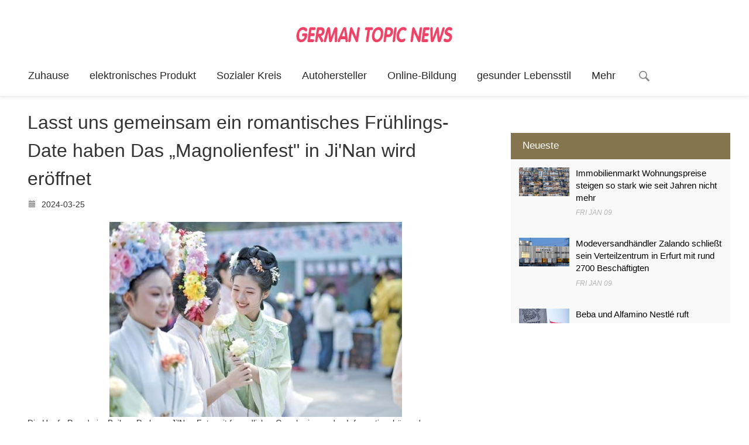

--- FILE ---
content_type: text/html;charset=UTF-8
request_url: http://topicnews.de/info/t-2403250009.html
body_size: 4749
content:
<!DOCTYPE html>
<html>
<head>
<title>
	Lasst uns gemeinsam ein romantisches Frühlings-Date haben  Das „Magnolienfest" in Ji'Nan wird eröffnet</title>
<META name="description" content="Die Hanfu-Parade im Baihua-Park von Ji'Nan Foto mit freundlicher Genehmigung des Informationsbüros der Volksregierung der Stadt Ji'Nan

Es ist mitten im Frühling, und im Baihua-Park findet das lang erwartete „Magnolienfest" statt."/>
<META name="keywords" content="Lasst uns gemeinsam ein romantisches Frühlings-Date haben  Das „Magnolienfest" in Ji'Nan wird eröffnet"/>
<META name="copyright" content="© Urheberrechte 2009-2020 Deutsche Schlagzeilen" /><meta name="viewport" content="width=device-width, initial-scale=1">
<meta http-equiv="Content-Type" content="text/html; charset=utf-8" />
<link href="/page/web/0009/static/css/bootstrap.css" rel='stylesheet' type='text/css' />
<script src="/page/web/0009/static/js/jquery.min.js"></script>
<link href="/page/web/0009/static/css/style.css" rel="stylesheet" type="text/css" media="all"/>
<script type="text/javascript" src="/page/web/0009/static/js/bootstrap.js"></script>
<script src="/page/web/0009/static/js/responsiveslides.min.js"></script>
<script>
	$(function() {
		$("#slider").responsiveSlides({
			auto: true,
			nav: true,
			speed: 500,
			namespace: "callbacks",
			pager: true,
		});
	});
</script>
<script type="text/javascript" src="/page/web/0009/static/js/move-top.js"></script>
<script type="text/javascript" src="/page/web/0009/static/js/easing.js"></script>
</head>
<body>
	<div class="header">
	<div class="header-bottom">
		<div class="logo text-center">
			<a href="/">
				<img height="60" src="https://oss.ebuypress.com/up/allotment/210906/21090617160610173303.png" />
			</a>
		</div>
		<div class="navigation">
			<nav class="navbar navbar-default" role="navigation">
				<div class="wrap">
					<div class="navbar-header">
						<button type="button" class="navbar-toggle" data-toggle="collapse" data-target="#bs-example-navbar-collapse-1">
							<span class="icon-bar"></span>
							<span class="icon-bar"></span>
							<span class="icon-bar"></span>
						</button>
					</div>
					<div class="collapse navbar-collapse" id="bs-example-navbar-collapse-1">
						<ul class="nav navbar-nav">
							<li class=""><a href="/">Zuhause</a></li>
							<li><a href="/l/Technologie/20070715363581390253">elektronisches Produkt</a></li>
									<li><a href="/l/Leben/20070715363576978221">Sozialer Kreis</a></li>
									<li><a href="/l/Auto/20070715363570063187">Autohersteller</a></li>
									<li><a href="/l/Bildung/20070715363568107837">Online-Bildung</a></li>
									<li><a href="/l/Gesundheit/20070715353710536097">gesunder Lebensstil</a></li>
									<li>
									<a href="javascript:">Mehr</a>
									<div class="navhide">
										<a href="/l/Grundeigentum/20070715353700841038">Immobilientransaktion</a>
												<a href="/l/Sport/20070715353699091440">Sport</a>
												<a href="/l/Kulturbrigade/20070715353695556860">Kulturaustausch</a>
												<a href="/l/Nachrichten/20070715353697321479">Nachrichten</a>
												<a href="/l/Unterhaltung/20070715363573519889">Unterhaltung</a>
												<a href="/l/Unternehmen/20070715363578616128">Unternehmen</a>
												<a href="/l/intelligent/20070715353704965991">intelligent</a>
												<a href="/l/Mode/20070715363575201079">Mode</a>
												<a href="/l/Finanzen/20070715353706540172">Finanzen</a>
												<a href="/l/Lebensmittel/20070715353703168685">Lebensmittel</a>
												<a href="/l/Hotel/20070715353712407270">Hotel</a>
												<a href="/l/Eltern-Kind/20070715353708187957">Eltern-Kind</a>
												<a href="/l/Spiel/20070715363571702051">Spiel</a>
												</div>
								</li>
							<li>
								<i class="ssi"><img src="/page/web/0009/static/images/search_03.png"/></i>
								<div class="ssbox clearfix">
									<input type="text" class="fl ss1" placeholder="Bitte geben Sie Schlüsselwörter ein" id="searchData" value="" />
									<input type="submit" class="fl ss2" value="" onclick="headSearch()" />
								</div>
								<script type="text/javascript">
									function headSearch() {
										if($("#searchData").val() != null && $("#searchData").val() != ""){
											window.location.href = "/s?searchData="+$("#searchData").val();
										}else{
											alert("Bitte geben Sie Schlüsselwörter ein");
											return false;
										}
									}
								</script>
								<script type="text/javascript">
									$(".ssi").click(function(){
										$(this).siblings(".ssbox").show();
									})
									$(document).bind("click",function(e){
								        var target = $(e.target);
								        if(target.closest(".ssbox,.ssi").length == 0){
											$(".ssbox").hide();
								        }
									})
								</script>
							</li>
							<div class="clearfix"></div>
						</ul>
						<div class="clearfix"></div>
					</div>
				</div>
			</div>
		</nav>
	</div>
</div><div class="main-body">
		<div class="wrap">
			<div class="col-md-8 content-left">
				<div class="blog-posts">
						<h3 class="post">
							Lasst uns gemeinsam ein romantisches Frühlings-Date haben  Das „Magnolienfest" in Ji'Nan wird eröffnet</h3>
						<p class="mt_10 ifp">
							<img src="/page/web/0009/static/images/if1.png" /> 2024-03-25&nbsp;&nbsp;&nbsp;&nbsp;
							</p>
						<div class="last-article">
							<p>&nbsp;</p>
<p><img style="display: block; margin-left: auto; margin-right: auto;" src="/up/2024/0325/24032514075892236830.jpeg" alt="IMG_256" /></p>
<p>Die Hanfu-Parade im Baihua-Park von Ji'Nan Foto mit freundlicher Genehmigung des Informationsb&uuml;ros der Volksregierung der Stadt Ji'Nan</p>
<p>Es ist mitten im Fr&uuml;hling, und im Baihua-Park findet das lang erwartete &bdquo;Magnolienfest" statt.</p>
<p>Am 16. M&auml;rz versammelten sich im Baihua-Park, einem der landschaftlich reizvollen Orte im Zusammenhang mit dem Jinan Flower Festival 2024, B&uuml;rger und Touristen unter den Magnolienbl&uuml;ten, um sich an Blumen zu erfreuen, zu vergn&uuml;gen, den Markt zu besuchen und ein romantisches Fr&uuml;hlingsdate zu haben.</p>
<p>Am Morgen des 16. kamen in Hanfu gekleidete Schauspieler zum Fr&uuml;hlingsfest. Viele B&uuml;rger, Touristen und Hanfu-Fans schlossen sich ihnen an, um den Fr&uuml;hling zu begr&uuml;&szlig;en und ihre Gl&uuml;ckw&uuml;nsche f&uuml;r den Fr&uuml;hling und die Zukunft zu &uuml;bermitteln.</p>
<p>Auf dem Spielplatz im Baihua-Park werfen B&uuml;rger und Touristen mit T&ouml;pfen und werfen Reifen... Auf dem Baihua-Markt bieten die Standbesitzer Hanfu-Zubeh&ouml;r, Blumenschmuck, Baihua-Kuchen usw. an. Es gibt auch immaterielles Kulturerbe wie Zuckermalerei, Siegelschneiden und Schattenspiele, die die seit Jahrtausenden &uuml;berlieferte Lebens&auml;sthetik der Qilu zeigen.</p>
<p>Der Blumengro&szlig;markt Ji'Nan Garden in der N&auml;he der Magnolia Avenue verf&uuml;gt &uuml;ber einen Ausstellungs- und Verkaufsbereich f&uuml;r Blumen, wo Fachleute vor Ort einen Rundum-Service f&uuml;r die Identifizierung, den Kauf und den Anbau von Blumen anbieten.</p>
<p>Am Luhua-See tr&auml;gt der Blumenverk&auml;ufer eine Stange und das Blumenm&auml;dchen sch&uuml;ttelt ihren F&auml;cher, wie ein wundersch&ouml;nes Bild, das durch Zeit und Raum reist. Daneben gibt es das aus der Song-Dynastie stammende Lotteriespiel &bdquo;Guan Pu" und das Erlebnis &bdquo;Hairpin Flower", bei dem B&uuml;rger und Touristen in das bunte Leben der damaligen Menschen eintauchen k&ouml;nnen.</p>
<p>Die Bl&uuml;tezeit der Magnolien im Baihua-Park beginnt Mitte M&auml;rz und dauert im Allgemeinen etwa zwei Wochen. Dann bl&uuml;hen die Bl&uuml;ten von Prunus &times; blireiana, Echeveria 'Peach Pride' usw. nacheinander bis Mitte/Ende April. Zur gleichen Zeit werden auch die Fr&uuml;hlingsblumen auf dem Berg Thousand Buddha, im Zoo, im Botanischen Garten, im Quancheng-Park und an anderen wichtigen Orten in den Parks nacheinander erscheinen.</p>
<p>Am 23. M&auml;rz, nach der Er&ouml;ffnung des Jinan Flower Festival 2024 am Ufer des Daming-Sees, werden die zehn gro&szlig;en Parks von Jinan miteinander verbunden, um 40 Aktivit&auml;ten wie Bergsteigen, Blumenbesichtigung, &bdquo;Double Third Festival" Miaohui, Hanfu-Wettbewerb, Poesie-Kultur und Gartenfeste zu veranstalten. Die &uuml;brigen Aktivit&auml;ten heben die kulturelle Bedeutung der Stadt Jinan hervor und f&uuml;hren auf eine romantische und elegante Reise durch die Jahrtausende.</p></div>
						<div class="iftxtb">
							<i class="fa fa-warning mr5"></i>Haftungsausschluss: Dieser Artikel wurde aus anderen Medien reproduziert. Der Zweck des Nachdrucks besteht darin, mehr Informationen zu vermitteln. Dies bedeutet nicht, dass diese Website ihren Ansichten zustimmt und für ihre Authentizität verantwortlich ist und keine rechtliche Verantwortung trägt. Alle Ressourcen auf dieser Website werden im Internet gesammelt. Der Zweck des Teilens dient nur dem Lernen und Nachschlagen aller. Wenn eine Verletzung des Urheberrechts oder des geistigen Eigentums vorliegt, hinterlassen Sie uns bitte eine Nachricht.</div>
					</div>
				</div>
			<div class="col-md-4 side-bar">
				<div class="first_half">
					<div class="list_vertical">
						<section class="accordation_menu">
							<div>
								<input id="label-1" name="lida" type="radio" checked/>
								<label for="label-1" id="item1">
									<i class="ferme"></i>Neueste<i class="icon-plus-sign i-right1"></i>
									<i class="icon-minus-sign i-right2"></i>
								</label>
								<div class="content" id="a1">
									<div class="scrollbar" id="style-2">
										<div class="force-overflow">
											<div class="popular-post-grids">
												<div class="popular-post-grid">
															<div class="post-img">
																<a href="/info/t-2601090627.html">
																	<img src="/up/2026/0109/26010920071110537108.jpg" /></a>
															</div>
															<div class="post-text">
																<a class="pp-title" href="/info/t-2601090627.html">Immobilienmarkt
Wohnungspreise steigen so stark wie seit Jahren nicht mehr</a>
																<p>Fri Jan 09</p>
															</div>
															<div class="clearfix"></div>
														</div>
													<div class="popular-post-grid">
															<div class="post-img">
																<a href="/info/t-2601090626.html">
																	<img src="/up/2026/0109/26010920071051369378.jpg" /></a>
															</div>
															<div class="post-text">
																<a class="pp-title" href="/info/t-2601090626.html">Modeversandhändler
Zalando schließt sein Verteilzentrum in Erfurt mit rund 2700 Beschäftigten</a>
																<p>Fri Jan 09</p>
															</div>
															<div class="clearfix"></div>
														</div>
													<div class="popular-post-grid">
															<div class="post-img">
																<a href="/info/t-2601090625.html">
																	<img src="/up/2026/0109/26010920071006938112.jpg" /></a>
															</div>
															<div class="post-text">
																<a class="pp-title" href="/info/t-2601090625.html">Beba und Alfamino
Nestlé ruft Säuglingsnahrung in weiteren Ländern zurück</a>
																<p>Fri Jan 09</p>
															</div>
															<div class="clearfix"></div>
														</div>
													<div class="popular-post-grid">
															<div class="post-img">
																<a href="/info/t-2601090624.html">
																	<img src="/up/2026/0109/26010920070869496936.jpg" /></a>
															</div>
															<div class="post-text">
																<a class="pp-title" href="/info/t-2601090624.html">Standortschließung in Erfurt
Ramelow wirft Zalando »Raubtierkapitalismus« vor</a>
																<p>Fri Jan 09</p>
															</div>
															<div class="clearfix"></div>
														</div>
													</div>
										</div>
									</div>
								</div>
							</div>
						</section>
					</div>
				</div>
				<div class="clearfix"></div>
			</div>
			<div class="clearfix"></div>
		</div>
	</div>
	
	<div class="footer">
	<div class="footer-top">
		<div class="wrap">
			<div class="col-md-12 col-xs-16 col-sm-12 footer-grid">
				<h4 class="footer-head">
					Link</h4>
				<ul class="cat">
					<li><a href="http://vrbbank.club/" target="_blank">Digitale Schlagzeilen</a></li>
					<li><a href="http://camscannerios.com/" target="_blank">Network Technology News</a></li>
					<li><a href="http://haixunpress.net/" target="_blank">Finanznachrichtenagentur</a></li>
					<li><a href="http://germanyfinancial.eu/" target="_blank">Deutsche Finanzen</a></li>
					<li><a href="http://autodaily.de/" target="_blank">Auto täglich</a></li>
					<li><a href="http://tomsnews.de/" target="_blank">TOM Nachrichtenportal</a></li>
					<li><a href="http://topicnews.de/" target="_blank">Deutsche Schlagzeilen</a></li>
					<li><a href="http://berlindaily.eu/" target="_blank">Berlin täglich</a></li>
					<li><a href="http://gcazichan.com/" target="_blank">Digital Asset Journal</a></li>
					</ul>
			</div>
			<div class="clearfix"></div>
		</div>
	</div>
	<div class="footer-bottom">
		<div class="wrap">
			<div class="copyrights col-md-12 text-center">
				<p>
					© Urheberrechte 2009-2020 Deutsche Schlagzeilen&nbsp;&nbsp;
					&nbsp;&nbsp;
					<a href="/m" target="_blank" style="color:#fff">Kontaktieren Sie Uns</a>&nbsp;&nbsp;
					<a href="/siteMap" target="_blank" style="color:#fff">SiteMap</a>
				</p>
			</div>
			<div class="clearfix"></div>
		</div>
	</div>
</div>

<script type="text/javascript">
	$(document).ready(function() {
		$().UItoTop({
			easingType: 'easeOutQuart'
		});
	});
</script>
<a href="#to-top" id="toTop" style="display: block;">
	<span id="toTopHover" style="opacity: 1;">
	</span>
</a></body>
</html>

--- FILE ---
content_type: text/css
request_url: http://topicnews.de/page/web/0009/static/css/style.css
body_size: 70755
content:
body{
	padding:0;
	font-family: 'Varela Round', sans-serif;
	background:#fff;	word-break: break-word;
}
body a{
    transition:0.5s all;
	-webkit-transition:0.5s all;
	-moz-transition:0.5s all;
	-o-transition:0.5s all;
	-ms-transition:0.5s all;
	font-weight:400;
	font-family: 'Varela Round', sans-serif;
}
input[type="button"],input[type="submit"]{
	transition:0.5s all;
	-webkit-transition:0.5s all;
	-moz-transition:0.5s all;
	-o-transition:0.5s all;
	-ms-transition:0.5s all;
}
h1,h2,h3,h4,h5,h6{
	margin:0;		
	font-weight:400;
	font-family: 'Varela Round', sans-serif;
}	
p{
	margin:0;
	font-family: 'Open Sans', sans-serif;
}
ul{
	margin:0;
	padding:0;
}
label{
	margin:0;
}
/*-----start-header----*/
.wrap {
	width:90%;
	margin:0 auto;	
}
.header-top {
    background-color: #000;
    padding: 6px 0 8px 0;
}
.top-menu {
    padding: 0 15px;
	float:left;
}
.num {
    float: right;
}
.num p {
    color: #dddddd;
    font-size: 0.93em;
    text-decoration: none;
    font-weight: 400;
    text-transform: capitalize;
}
.top-menu  ul li {
	display:inline-block;
    margin-right: 19px;
}
.top-menu ul li a {
    color: #dddddd;
    font-size: 0.93em;
	text-decoration:none;
	font-weight: 400;
	text-transform:capitalize;
}
.top-menu ul li a:hover {
	color:#fff;
}
.header-bottom {
    padding: 2em 0 0.8em 0;
	border-bottom: 1px solid #eee;
	box-shadow: -3px -3px 3px 0 rgba(255, 255, 255, 0.19) , 3px 0 3px 0 rgba(255, 255, 255, 0.19) , 0 3px 3px 0 rgba(216, 210, 210, 0.23);
	-webkit-box-shadow: -3px -3px 3px 0 rgba(255, 255, 255, 0.19) , 3px 0 3px 0 rgba(255, 255, 255, 0.19) , 0 3px 3px 0 rgba(216, 210, 210, 0.23);
	-o-box-shadow: -3px -3px 3px 0 rgba(255, 255, 255, 0.19) , 3px 0 3px 0 rgba(255, 255, 255, 0.19) , 0 3px 3px 0 rgba(216, 210, 210, 0.23);
	-moz-box-shadow: -3px -3px 3px 0 rgba(255, 255, 255, 0.19) , 3px 0 3px 0 rgba(255, 255, 255, 0.19) , 0 3px 3px 0 rgba(216, 210, 210, 0.23);
	-ms-box-shadow: -3px -3px 3px 0 rgba(255, 255, 255, 0.19) , 3px 0 3px 0 rgba(255, 255, 255, 0.19) , 0 3px 3px 0 rgba(216, 210, 210, 0.23);
}
.logo a {
}
.navigation {
    margin-top: 15px;
}
.navbar-nav {
	float: left;
	margin: 0;
}
.caret {
	margin-left: 3px;
}
.content.title h1 span.demo {
	display: inline-block;
	font-size: .5em;
	padding: 10px;
	background: #fff;
	color: #333;
	vertical-align: top;
}
.content.title .back-to-article {
	position: absolute;
	bottom: -20px;
	left: 20px;
}
.content.title .back-to-article a {
	padding: 10px 20px;
	background: #f60;
	color: #fff;
	text-decoration: none;
}
.content.title .back-to-article a:hover {
	background: #84754e;
}
.content.title .back-to-article a i {
	margin-left: 5px;
}
.content.white {
	background: #fff;
    padding: 1em 0;
}
.content.black {
	background: #000;
}
.content.black p {
	color: #999;
}
.content.black p a {
	color: #08c;
}
.navbar {
	position: relative;
	min-height: 50px;
	margin-bottom: 0!important;
	border: 1px solid transparent;
}
.navbar-default {
	background-color: #fff;
	border-color: #fff;
}
.navbar-brand {
	float: left;
	padding: 7px 0 0 0!important;
	font-size: 18px;
	line-height: 0px!important;
	height: 0px!important;
	text-transform: uppercase;
}
.navbar-default .navbar-nav>li>a {
	color: #282828;
	font-size: 1.4em;
}
.navbar-default .navbar-nav > .active > a, .navbar-default .navbar-nav > .active > a:hover, .navbar-default .navbar-nav > .active > a:focus {
	color: #84754e;
	background-color: #fff;
}
.navbar-nav > li {
	margin: 15px 35px 0 0;
}
.navbar-nav>li>a {
	padding: 0px;
}
.navbar-default .navbar-nav>li>a:hover,.navbar-default .navbar-nav>li>a.active {
	color:#84754e;
}
.navbar-default .navbar-nav>.open>a, .navbar-default .navbar-nav>.open>a:hover, .navbar-default .navbar-nav>.open>a:focus {
	background-color: #fff;
	color: #000;
}
.navbar-default .navbar-brand span{
	color:#ee5656!important;
}
.navbar-default .navbar-toggle:hover, .navbar-default .navbar-toggle:focus {
	background-color: #84754E;
}
.navbar-default .navbar-toggle .icon-bar {
	background-color:#84754E;
}
.navbar-toggle {
	position: relative;
	float: right;
	margin-right: 0;
	padding: 9px 10px;
	margin-top: 0px;
	margin-bottom: 8px;
	background-color: #F9F9F9!important;
	background-image: none;
	border: 1px solid transparent;
	border-radius: 4px;
	-ms-border-radius: 4px;
	-o-border-radius: 4px;
	-webkit-border-radius: 4px;
}
.navbar-default .navbar-toggle {
	border-color: #84754E;
}
.dropdown-menu .divider {
	height: 0;
	margin: 0;
	overflow:none;
	background: none;
}
.dropdown-menu .divider {
	border-bottom: 1px solid #E8E7EC;
	padding: 3px 0;
}
.main-content {
	padding: 3em 0;
}
.dropdown-menu {
	min-width: 200px;
	top: 175%;
}
.dropdown-menu.columns-2 {
	min-width: 400px;
}
.dropdown-menu.columns-3 {
	min-width: 600px;
}
.dropdown-menu li a {
	padding: 5px 15px;
	font-weight: 300;
}
.multi-column-dropdown {
	list-style: none;
}
.multi-column-dropdown li a {
	display: block;
	clear: both;
	line-height: 1.428571429;
	color: #333;
	white-space: normal;
}
.multi-column-dropdown li a:hover {
	text-decoration: none;
	color: #84754E;
	background: none;
}	
@media (max-width:767px) {
	.dropdown-menu.multi-column {
		min-width: 240px !important;
		overflow-x: hidden;
	}
}
@media (max-width:640px) {
	.navbar-nav {
		margin: 0;
		margin-left: 0em;
	}
}
/*-- search-starts --*/
.sb-search {
	position: absolute;
	right:84px;
	width: 0%;
	min-width:30px;
	height:45px;
	float: right;
	overflow: hidden;
	-webkit-transition: width 0.3s;
	-moz-transition: width 0.3s;
	transition: width 0.3s;
	-webkit-backface-visibility: hidden;
}
.sb-search-input {
	position: absolute;
	top: 0;
	left: 0;
	border: none;
	outline: none;
	background:#F9F9F9;
	width: 96%;
	height:45px;
	margin: 0;
	z-index: 10;
	padding: 5px 15px;
	font-size: 15px;
	color: #B8B7B7;
}
.sb-search-input::-webkit-input-placeholder {
	color: #ffffff;
}
.sb-search-input:-moz-placeholder {
	color: #ffffff;
}
.sb-search-input::-moz-placeholder {
	color: #efb480;
}
.sb-search-input:-ms-input-placeholder {
	color: #ffffff;
}
.sb-icon-search,.sb-search-submit  {
	width:30px;
	height:45px;
	display: block;
	position: absolute;
	right: 0;
	top: 0;
	padding: 0;
	margin: 0;
	line-height:71px;
	text-align: center;
	cursor: pointer;
}
.sb-search-submit {
	background: #e2dee0 url('../images/search.png') no-repeat 0 0;
	-ms-filter: "progid:DXImageTransform.Microsoft.Alpha(Opacity=0)"; /* IE 8 */
    filter: alpha(opacity=0); /* IE 5-7 */
    color: transparent;
	border: none;
	outline: none;
	z-index: -1;
	-webkit-appearance: none;
}
.sb-icon-search {
    background:#fff url('../images/search.png') no-repeat 0px 0px;
	z-index: 90;
}
/* Open state */
.sb-search.sb-search-open,.no-js .sb-search {
	width:25%;
}
.sb-search.sb-search-open .sb-icon-search,.no-js .sb-search .sb-icon-search {
	color: #fff;
	z-index: 11;
}
.sb-search.sb-search-open .sb-search-submit,.no-js .sb-search .sb-search-submit {
	z-index: 90;
}
/*-- search-ends --*/
.breaking_news {
    float: left;
    padding: 20px 40px;
    background-color: #F3F3F3;
	position:relative;
}
.breaking_news h2 {
    color: #000;
    font-size: 1.5em;
}
.breaking_news:after {
    content: '';
    position: absolute;
    right: -7%;
    top: 37%;
    border-left: 10px solid #F9F9F9;
    border-right: 10px solid #F9F9F9;
    border-bottom: 14px solid #F3F3F3;
    transform: rotate(90deg);
}
.marquee {
    width: 80%;
    margin-left:15%;
    color: #777;
    font-size: 1em;
    padding: 20px 0;
    color: #84754E;
    overflow: hidden;
}
.move-text {
    background-color: #F9F9F9;
	margin-bottom:1em;
}
.marquee1 {
    float: left;
    margin-right: 6em;
}
.marquee2 {
    float: right;
}
a.breaking {
    color: #84754E;
    font-size: 1em;
    font-family: 'Open Sans', sans-serif;
    font-weight: 400;
}
/*--- slider-css --*/
.slider {
	position: relative;
}
.rslides {
  position: relative;
  list-style: none;
  overflow: hidden;
  width: 100%;
  padding: 0;
  margin: 0;
  }
.rslides li {
  -webkit-backface-visibility: hidden;
  position: absolute;
  display: none;
  width: 100%;
  left: 0;
  top: 0;
  }
.rslides li:first-child {
  position: relative;
  display: block;
  float: left;
  }
.rslides img {
  display: block;
  height: auto;
  float: left;
  width: 100%;
  border: 0;
  }
.caption{
	width: 100%;
	position: absolute;
	bottom: 0%;
	left: 0%;
	background-color: rgba(0, 0, 0, 0.58);
	padding: 15px 10px 15px 10px;
}
.caption h3{
	color: #FFF;
	font-weight: 700;
	font-size: 1.8em;
	text-transform: uppercase;
}
.caption p{
	color: #FFF;
	line-height: 1.5em;
	font-size: 0.875em;
	text-align: center;
	margin:1em 0 1.5em 0;
}
a.morebtn{
	background:#3D3D3D;
	padding:0.8em 0;
	display:block;
	font-size:0.875em;
	text-transform:uppercase;
	color:#FFF;
	width:20%;
	margin:0 auto;
	transition:0.5s all ease;
	-webkit-transition:0.5s all ease;
	-moz-transition:0.5s all ease;
	-o-transition:0.5s all ease;
	-ms-transition:0.5s all ease;
}
a.morebtn:hover{
	background:#585686;
}
.callbacks_tabs a:after {
	content: "\f111";
	font-size: 0;
	font-family: FontAwesome;
	visibility: visible;
	display: block;
	height: 12px;
	width: 12px;
	display: inline-block;
	border: 2px solid #747474;
}
.callbacks_here a:after{
	border: 2px solid #FFF;
}
.callbacks_tabs a{
	visibility:hidden;
}
.callbacks_tabs li{
	display:inline-block;
}
ul.callbacks_tabs.callbacks1_tabs {
	position: absolute;
	bottom: 14px;
	z-index: 999;
	left: 13px;
	display:none;
}
.callbacks_nav {
  position: absolute;
  -webkit-tap-highlight-color: rgba(0,0,0,0);
  top: 50%;
  left: 0;
  opacity: 0.7;
  z-index: 3;
  text-indent: -9999px;
  overflow: hidden;
  text-decoration: none;
  height: 61px;
  width: 38px;
  /* background: transparent url("../images/themes.gif") no-repeat left top; */
  margin-top: -45px;
  }
.callbacks_nav.next {
  left: auto;
  background-position: right top;
  right: 0;
 }
 .caption a {
    color: #fff;
    font-size: 1.4em;
    text-decoration: none;
}
.caption a:hover {
    color: #84754e;
}
/*-- responsive-mediaquries --*/
@media(max-width:1080px){
	.caption {
		width: 75%;
	}
}
@media(max-width:1024px){
	.caption {
		width: 75%;
	}
}
@media(max-width:768px){
	.caption {
		width: 70%;
	}
}
@media(max-width:640px){
	.caption {
		width: 80%;
	}
}
@media(max-width:480px){
	.caption {
		width: 85%;
	}
	.callbacks_nav {
	  	top: 60%;
	 }
	.callbacks_tabs a:after {
		height:4px;
		width: 4px;
	}
	ul.callbacks_tabs.callbacks1_tabs {
		bottom: 10px;
		left: 4px;
	}
}
@media(max-width:320px){
	.caption {
		width: 98%;
	}
	.callbacks_nav {
	  	top: 63%;
	 }
	a.morebtn {
		width: 50%;
		font-size: 0.8em;
		padding:0.6em 0.5em; 
	}
	.callbacks_tabs a:after {
		height:4px;
		width: 4px;
	}
	ul.callbacks_tabs.callbacks1_tabs {
		bottom: 10px;
		left: 4px;
	}
}
.main-body {
    padding: 0px 0 2em 0;    margin-top: 20px;
}
h3.title-head {
    font-size: 2.5em;
    color: #84754E;
    padding: 5px 10px 7px;
	text-transform: Capitalize;
}
.articles header {
    border-bottom: 1px solid #84754e;
}
.articles {
    margin: 4em 0;
}
.article {
	border-bottom: 1px solid #eee;
    margin-top: 3.5em;
    padding-bottom: 3em;
}
.article:last-child {
    border: none;
}
.article-left {
    width: 50%;
    float: left;
	margin-right:3%;
}
.article-right {
    float: right;
    width: 47%;
}
.article-left img {
    width: 100%;
	opacity:0.8;
    transition:0.5s all;
	-webkit-transition:0.5s all;
	-moz-transition:0.5s all;
	-o-transition:0.5s all;
	-ms-transition:0.5s all;
}
.article-left img:hover {
	opacity:1;
    transition:0.5s all;
	-webkit-transition:0.5s all;
	-moz-transition:0.5s all;
	-o-transition:0.5s all;
	-ms-transition:0.5s all;
}
a.title {
    font-size: 1.9em;
    color: #000;
}
a.title:hover {
	color:#84754e;
}
.article-title p {
    color: #B5B3B3;
    font-size: 0.875em;
    font-style: italic;
    margin: 0.5em 0;
	text-transform: uppercase;
}
span.glyphicon.glyphicon-comment,span.glyphicon.glyphicon-eye-open,span.glyphicon.glyphicon-thumbs-up,.glyphicon.glyphicon-time {
    font-size: 10px;
    margin: 0 4px 0 20px;
}
a.span_link {
    color: #C5C5C5;
}
a.span_link:hover {
    color: #84754e;
}
.article-text p {
    color: #777;
    line-height: 2em;
    margin: 1.5em 0 0.8em 0;
    font-size: 0.95em;
}
.article-text a {
	font-size:1em;
	color:#000;
}
.article-text a {
    float: right;
}
.article-text a:hover {
	color:#000;
}
.article-left iframe {
	min-height:200px;
}
.life-style header {
    border-bottom: 1px solid #84754e;
    padding-bottom: 4px;
}
.life-style-left-grid {
	float:left;
	width:48%;
	margin-right:4%;
}
.life-style-left-grid img,.life-style-right-grid img {
	width:100%;
	margin-bottom: 1em;
}
.life-style-right-grid {
	float:left;
	width:48%;
}
.life-style-grids {
    margin-top: 2em;
}
/*-- technology-page --*/
.tech-main {
	margin:1.5em 0;	
}
.tech img {
    width: 100%;
}
.tech {
	width:32%;
	float:left;	
}
.technology {
    margin-bottom: 4em;
}
.tech-middle {
	margin:0 2%;	
}
.world-news-grid {
	width:31.5%;
	float:left;
	margin-right:2.75%;
	margin-top: 3%;
}
.world-news-grid img {
	width:100%;
	margin-bottom: 0.5em;
}
.world-news-grid:nth-child(3){
	margin-right:0;
}
.world-news-grid p {
    color: #777;
    line-height: 2em;
    margin: 0.5em 0 0.8em 0;
    font-size: 0.95em;
}
.latest-articles {
    margin-top: 2em;
}
.latest-articles header {
    border-bottom: 1px solid #84754e;
    padding-bottom: 4px;
}
/*-- //technology-page --*/
/*-- side-bar --*/
p.sign {
    color: #202021;
    font-size: 0.875em;
    font-weight: normal;
    line-height: 1.5em;
    margin: 0 0 8px 0;
}
h1.side-title-head {
    font-size: 1.7em;
    margin-bottom: 0.5em;
    color: #84754e;
}
h3.side-title-head {
    font-size: 1.7em;
    margin-bottom: 0.5em;
    color: #84754e;
}
.newsletter input[type="text"] {
    width: 72%;
    padding: 7px 10px;
    border: none;
    font-size: 0.9em;
    font-weight: 600;
    color: #D2D2D2;
    outline: none;
    background: #fff;
    font-weight: 400;
    border: 1px solid #D2D2D2;
    margin: 5px 0;
}
.newsletter input[type="submit"] {
    color: #fff;
    font-size: 0.9em;
    width: 27%;
    border: none;
    padding: 8px 0;
    outline: none;
    background: #1f1f1f;
    text-transform: uppercase;
    text-align: center;
    margin-left: -5px;
}
.newsletter input[type="submit"]:hover {
	background-color:#84754e;
}
.newsletter {
    padding: 15px;
    border: 1px solid #F5F5F5;
    background-color: #FDFDFD;
}
.accordation_menu label {
	line-height:43px;
	font-weight:400;
}
.accordation_menu label{
	display: block;
	position: relative;
	padding:0px 20px;
	height:45px;
	cursor: pointer;
	z-index: 20;
	transition: background-color .7s;
	-webkit-transition: background-color .7s;
	-moz-transition: background-color .7s;
	-o-transition: background-color .7s;
	-ms-transition: background-color .7s;
	margin-bottom: 1px;
	border-bottom: 1px solid #84754e;
}
.accordation_menu input{
	display: none;
}
/*** Right Icon ***/
.accordation_menu label i.i-right1,
.accordation_menu label i.i-right2{
	float:right;
	margin-right:15px;
	padding:6px 0 0 0;
	transition:all .7s;
	-webkit-transition:all .7s;
	-moz-transition:all .7s;
	-o-transition:all .7s;
	-ms-transition:all .7s;
}
.accordation_menu label i.i-right2{
	display:none;
}
.accordation_menu input:checked + label i.i-right1{
	display:none;
}
.accordation_menu input:checked + label i.i-right2{
	display:block;
}
/*** .content Class *********************/
.content{
	position: relative;
	height: 0px;
	margin-top: -1px;
	overflow:hidden;
	z-index: 10;
	-webkit-transition: height 0.3s ease-in-out, box-shadow 0.6s linear;
	-moz-transition: height 0.3s ease-in-out, box-shadow 0.6s linear;
	-o-transition: height 0.3s ease-in-out, box-shadow 0.6s linear;
	-ms-transition: height 0.3s ease-in-out, box-shadow 0.6s linear;
	transition: height 0.3s ease-in-out, box-shadow 0.6s linear;
}
.content h4{
	padding:8px 0 7px 15px;
}
.content h6{
	padding:8px 15px 10px 15px;
	margin:10px;
	border-top:1px solid #999999;
}
.content h6 i{
	padding:0 5px;
	font-size:10px;
}
.accordation_menu input:checked ~ div.content{
	height:280px;
	background:#f9f9f9;
}
/*** For Change Animation Effects ****/
.accordation_menu input:checked ~ .content p{       
	-webkit-animation: zoomIn .7s 1;
	animation: zoomIn .7s 1;
}
.accordation_menu input:checked ~ .content h6{       
	-webkit-animation: fadeIn 2s 1;
	animation: fadeIn 2s 1;
}
.accordation_menu a, .accordation_menu p{
}
.accordation_menu h4{
	color: #01C675;
	padding: 15px 0 15px 15px;
	font-size: 1.2em;
	font-weight: 600;            /*Main Color*/
}
.accordation_menu label{
	background: #84754e;                         
	color:#fff;
	font-size:17px;
}
.accordation_menu label:hover{                 
	background:#fff;           /*Main Color*/
	color:#555;
}
.accordation_menu input:checked + label,
.accordation_menu input:checked + label:hover{ 
	background: #84754e;
	color: #fff;
    font-size:17px;
	    font-family: 'Varela Round', sans-serif;
}
.list_vertical {
	margin:3em 0;
}
.side-bar-article img {
    width: 100%;
}
.side-bar-article {
	position:relative;
	margin-top:15px;
}
.side-bar-article-title {
	position:absolute;
	bottom:0;
	left:0;
	background-color:rgba(0, 0, 0, 0.58);
	padding:0.5em 0.5em;
}
.side-bar-article-title a {
    color: #fff;
    font-size: 1.4em;
    text-decoration: none;
}
.side-bar-article-title a:hover {
    color: #fff;
}
.tags{
	margin:3em 0;
}
.tags header {
    border-bottom: 1px solid #84754e;
    padding-bottom: 4px;
	margin-bottom: 1em;
}
.tags a:hover {
	color:#84754E;
}
a.tag1 {
    font-size: 1.8em;
    margin: 0px 10px 0 0;
}
a.tag2 {
    font-size: 1.3em;
    margin: 0px 10px 0 0;
}
a.tag3 {
    font-size: 1.5em;
    margin: 0px 10px 0 0;
}
a.tag4 {
    font-size: 1.8em;
    margin: 0px 10px 0 0;
}
a.tag5 {
    font-size: 1.9em;
    margin: 0px 10px 0 0;
}
a.tag6 {
    font-size: 1.4em;
    margin: 0px 10px 0 0;
}
a.tag7 {
    font-size: 1.1em;
    margin: 0px 10px 0 0;
}
a.tag8 {
    font-size: 1.6em;
    margin: 0px 10px 0 0;
}
a.tag9 {
    font-size: 1em;
    margin: 0px 10px 0 0;
}
a.tag10 {
    font-size: 0.9em;
    margin: 0px 10px 0 0;
}
a.tag11 {
    font-size: 1.2em;
    margin: 0px 10px 0 0;
}
a.tag12 {
    font-size: 1.8em;
    margin: 0px 10px 0 0;
}
a.tag13 {
    font-size: 1.5em;
    margin: 0px 10px 0 0;
}
a.tag14 {
    font-size: 1.2em;
    margin: 0px 10px 0 0;
}
a.tag15 {
    font-size: 1.1em;
    margin: 0px 10px 0 0;
}
a.tag16 {
    font-size: 1.5em;
    margin: 0px 10px 0 0;
}
a.tag17 {
    font-size: 1.5em;
    margin: 0px 10px 0 0;
}
a.tag18 {
    font-size: 1.8em;
    margin: 0px 10px 0 0;
}
a.tag19 {
    font-size: 1em;
    margin: 0px 10px 0 0;
}
a.tag20 {
    font-size: 1.2em;
    margin: 0px 10px 0 0;
}
.tags a{
	text-decoration:none;	
	color: #9C9C9C;
}
.tags p {
    font-size: 1.3em;
}
h3.title-popular {
    font-size: 2.5em;
    color: #84754E;
    padding: 5px 10px 7px;
	text-transform: Capitalize;
}
.popular-news header {
    border-bottom: 1px solid #84754e;
    padding-bottom: 4px;
    margin-bottom: 1em;
}
.popular-grid {
    margin-top: 2em;
	margin-bottom: 4em;
}
.popular-grid iframe {
	height:250px;
}
.popular-grid img {
	width:100%;
	margin-bottom:0.8em;
}
.c-image{
	float:left;
	width:48%;
	margin-right:3%;
}
.c-image img {
	width:100%;
}
.c-text {
	float:left;
	width:49%;
}
.sc-image{
	float:left;
	width:30%;
	margin-right:3%;
}
.sc-image img {
	width:100%;
}
.sc-text {
	float:left;
	width:67%;
}
.s-grid-left {
	float:left;
	width:49%;
	margin-right:2%;
}
.s-grid-right {
	float:right;
	width:49%;
}
.s-grid-small{
	margin-top:1.5em;
}
a.power {
    display: block;
    font-size: 1.4em;
    color: #000;
	margin-top: 0.5em;
}
.sc-text p {
    color: #B5B3B3;
    font-size: 0.875em;
    font-style: italic;
    margin: 0.5em 0;
	text-transform: uppercase;
}
a.power:hover {
	color: #84754e;
}
.c-text h6 {
	color:#000;
	font-size:0.95em;
	font-weight:300;
	text-transform:uppercase;
}
.c-text p {
    color: #B5B3B3;
    font-size: 0.875em;
    font-style: italic;
    margin: 0.5em 0;
}
.sc-text h6 {
	color:#000;
	font-size:0.95em;
	font-weight:300;
	text-transform:uppercase;
}
a.reu {
	font-size: 1em;
    color: #84754e;
    float: right;
	text-decoration: underline;
}
a.reu:hover {
    color: #000;
}
.sports-top {
	margin-bottom:2em;
}
.cricket {
    margin-top: 3em;
}
.popular-grid p {
    color: #B5B3B3;
    font-size: 0.875em;
    font-style: italic;
    margin: 0.5em 0;
	text-transform: uppercase;
}
.cricket header {
    border-bottom: 1px solid #84754e;
    padding-bottom: 4px;
	margin-bottom:2em;
}
.popular-post-grid{
	padding:1em;
}
.post-img {
	float:left;
	width:25%;
	margin-right:3%;
}
.post-img img {
	width:100%;
}
.post-text {
	float:left;
	width:72%;
}
.post-text p {
    color: #B5B3B3;
    font-size: 0.875em;
    font-style: italic;
    margin: 0.5em 0;
	text-transform: uppercase;
}
a.pp-title {
    font-size: 1.05em;
    color: #000;
}
a.pp-title:hover {
    color: #84754e;
}
.response-text-right p {
    font-size: 0.95em;
    margin: 0 0 1em;
    line-height: 2em;
    color: #AFAFAF;
}
.media-left.response-text-left a {
    color: #000;
    font-size: 1em;
    display: block;
    margin-top: 6px;
}
.media-body.response-text-right ul li {
	color: #84754e;
    font-size: 0.95em;
	display:inline-block;
}
.media-body.response-text-right ul li a{
    color: #CECECE;
    font-size: 1em;
    display: block;
    margin-top: 6px;
	margin-left:2em;
}
.media-body.response-text-right ul li a:hover {
	color:#a71930;
}
.response {
    padding: 1em;
}
.scrollbar{
	float: left;
	height:280px;
	width:100%;
	overflow-y: scroll;
}
.force-overflow
{
	min-height: 330px;
}
#style-2::-webkit-scrollbar-track
{
	-webkit-box-shadow: inset 0 0 6px rgba(0,0,0,0.3);
	background-color:#fff;
}

#style-2::-webkit-scrollbar
{
	width:5px;
	background-color: #84754e;
}

#style-2::-webkit-scrollbar-thumb
{
	-webkit-box-shadow: inset 0 0 6px rgba(0,0,0,.3);
	background-color: #84754e;
}
/*-- Short Codes --*/
a#home-tab,a#profile-tab,a#myTabDrop1 {
    padding: 12px! important;
}
.show-grid [class^=col-] {
    background: #fff;
  text-align: center;
  margin-bottom: 10px;
  line-height: 2em;
  border: 10px solid #f0f0f0;
}
.show-grid [class*="col-"]:hover {
  background: #e0e0e0;
}
.grid_3{
	margin-bottom:2em;
}
.xs h3, h3.m_1{
	color:#000;
	font-size:1.7em;
	font-weight:300;
	margin-bottom: 1em;
}
.grid_3 p{
  color: #999;
  font-size: 0.85em;
  margin-bottom: 1em;
  font-weight: 300;
}
.grid_4{
	background:none;
	margin-top:50px;
}
.label {
  font-weight: 300 !important;
  border-radius:4px;  
	-webkit-border-radius: 4px;
	-o-border-radius: 4px;
	-moz-border-radius: 4px;
	-ms-border-radius: 4px;
}  
.grid_5{
	background:none;
	padding:2em 0;
}
.grid_5 h3, .grid_5 h2, .grid_5 h1, .grid_5 h4, .grid_5 h5, h3.hdg, h3.bars {
	color: #000;
    font-size: 2em !important;
    margin: 0 0 1em;
}
.table > thead > tr > th, .table > tbody > tr > th, .table > tfoot > tr > th, .table > thead > tr > td, .table > tbody > tr > td, .table > tfoot > tr > td {
  border-top: none !important;
}
.tab-content > .active {
  display: block;
  visibility: visible;
}
.pagination > .active > a, .pagination > .active > span, .pagination > .active > a:hover, .pagination > .active > span:hover, .pagination > .active > a:focus, .pagination > .active > span:focus {
  z-index: 0;
}
.badge-primary {
  background-color: #03a9f4;
}
.badge-success {
  background-color: #8bc34a;
}
.badge-warning {
  background-color: #ffc107;
}
.badge-danger {
  background-color: #e51c23;
}
.grid_3 p{
  line-height: 2em;
  color: #888;
  font-size: 0.9em;
  margin-bottom: 1em;
  font-weight: 300;
}
.bs-docs-example {
  margin: 1em 0;
}
section#tables  p {
 margin-top: 1em;
}
.tab-container .tab-content {
  border-radius: 0 2px 2px 2px;  
	-webkit-border-radius:  0 2px 2px 2px;
	-o-border-radius:  0 2px 2px 2px;
	-moz-border-radius:  0 2px 2px 2px;
	-ms-border-radius:  0 2px 2px 2px;
  border: 1px solid #e0e0e0;
  padding: 16px;
  background-color: #ffffff;
}
.table td, .table>tbody>tr>td, .table>tbody>tr>th, .table>tfoot>tr>td, .table>tfoot>tr>th, .table>thead>tr>td, .table>thead>tr>th {
  padding: 15px!important;
}
.tab-content > .active {
  display: block;
  visibility: visible;
}
.label {
  font-weight: 300 !important;
}
.label {
  padding: 4px 6px;
  border: none;
  text-shadow: none;
}
.nav-tabs {
  margin-bottom: 1em;
}
.alert {
  font-size: 0.85em;
}
h1.t-button,h2.t-button,h3.t-button,h4.t-button,h5.t-button {
line-height:1.8em;
  margin-top:0.5em;
  margin-bottom: 0.5em;
}
li.list-group-item1 {
  line-height: 2.5em;
}
.input-group {
  margin-bottom: 20px;
  }
.in-gp-tl{
padding:0;
}
.in-gp-tb{
padding-right:0;
}
.list-group {
  margin-bottom: 48px;
}
 ol {
  margin-bottom: 44px;
}
h2.typoh2{
    margin: 0 0 10px;
}
h2.heading {
    color: #2C333D;
    font-size: 2.5em;
    text-transform: uppercase;
}
.typrography {
    padding: 5em 0;
}
.grid_3 h3 {
	padding-bottom: .5em;
    font-size: 3em;
    color: #84754E;
}
.grid_4 h3 {
	color: #666161;
	padding-bottom:0;
	font-size: 2em;
    letter-spacing: 0;
}
.grid_4 h3 {
	padding: 12px 0;
}
.grid_5 h1, h2, h3, h4, h5, h6 {
	padding: 12px 0;
	padding: 0;
}
h3.first {
	padding-bottom: .5em;
    font-size: 2.8em;
    color: #84754E;
}
.input-group {
    margin-bottom: 20px;
}
h3.bars {
    padding-bottom: .5em;
    font-size: 3em;
    color: #84754E;
}
.page-header h1 {
    padding-bottom: .5em;
    font-size: 3em;
    color: #84754E;
}
section#tables h2 {
    padding-bottom: .5em;
    font-size: 2.8em;
    color: #84754E;
}
div#myTabContent {
    margin-top: 0.5em;
}
/*-- //Short Codes --*/
.breadcrumb {
    padding: 10px 17px;
    list-style: none;
    background-color: #FCFCFC;
    border-radius: 0;
	margin-bottom: 3em;
	margin-top: 2em;
}
.breadcrumb > li a {
    color: #84754E;
    font-size: 0.9em;
}
.breadcrumb > .active {
    color: #C7C7C7;
}
.categories {
    padding: 15px;
    border: 1px solid #F5F5F5;
    background-color: #FDFDFD;
    margin-bottom: 2em;
}
.categories header {
    margin-bottom: 1em;
}
.categories ul li {
	list-style-type:none;
	margin:0 0 10px 0;
}
.categories ul li a {
	color:#000;
	font-size:1.1em;
	text-decoration:none;
}
.categories ul li a:hover {
	color:#84754E;
}
.last-article {
	background: #fff;
	padding: 0 0 2em 0em;
}.last-article img{	max-width: 80%;}
p.artext {
	color: #9F9F9F;
    font-size: 1.1em;
    line-height: 2em;
    font-weight: 400;
	margin-top: 1.5em;
}
.client-message{
	color: #D2D2D2;
    font-size: 1em;
    line-height: 1.8em;
    font-weight: 400;
}
.last-article h3 {
	color: #333333;
	font-size: 1.6em;
	font-weight:700;	
	margin:1.5em 0;
}
ul.categories {
	margin:2em 0;
}
ul.categories li {
	display:inline-block;
	margin:0 1em 0 0;
}
ul.categories li a {
	color: #74797e;
    background: #F3F3F3;
    text-decoration: none;
    padding: 4px 10px 6px;
    font-size: 1.1em;
    font-weight: 500;
}
ul.categories li a:hover {
	background-color:#D8D8D8;
	color:#000;
}
.share_grid ul li a i {
    width: 35px;
    height: 35px;
    background: url('../images/img-sprite.png') no-repeat 0px 0px;
    display: inline-block;
	float:left;
}
.share_grid ul li {
	list-style-type: none;
    padding-top: 1em;
    border-bottom: 1px solid #eee;
    padding-bottom: 1em;
}
.share_grid h3 {
    font-size: 1.8em;
    padding-bottom: 0.5em;
    padding-top: 0.5em;
    width: 100%;
    border-bottom: 1px solid #eee;
}
.share_grid ul li a {
	display:block;
	font-family: 'Open Sans', sans-serif;
    font-weight: 400;
}
.share_grid ul li a:hover {
	opacity:0.7;	
}
.share_grid ul li span {
    display: block;
    font-size: 1em;
    color: #84754E;
}
.views{
    float: left;	
    width: 74%;	
    margin-left: 10px;
}
.share_grid ul li label {
    font-size: 0.9em;
    color: #000000;
    font-weight: 400;
}
.share_grid ul li a i.facebook {
	background-position: -150px 0px;
}
.share_grid ul li a i.twitter {
	background-position: -186px 0px;
}
.share_grid ul li a i.linkedin {
	background-position: -221px 0px;
}
.share_grid ul li a i.pinterest {
	background-position: -258px 0px;
}
.share_grid ul li a i.email {
	background-position: -295px 0px;
}
.client {
	float:left;
	width:8%;
	margin-right:7%;
}
.client img {
	width:100%;
	border-radius:50%;
	-web-kit-border-radius:50%;
	-o-border-radius:50%;
	-ms-border-radius:50%;	
}
.client-message {
	float:left;
	width:70%;
}
.blog-posts h3 {
    line-height: 1.5em;
    font-size: 2.5em;
    font-weight: 400;
}
.content-left {
    padding-left: 0;
}
.side-bar {
    padding-right: 0;
	padding-left:30px;
}
.blog-posts {
	/*border-left:1px solid #eee;	*/
	padding-left:15px;
}
.blog-posts iframe {
	width:100%;
	height:400px;
}
.client-message i.fa.fa-calendar {
	font-size: 10px;
	margin-right: 6px;
	vertical-align: baseline;
}
.response h4 {
    color: #000000;
    font-size: 1.5em;
    font-weight: 600;
	margin-bottom:1.5em;
}
.related-posts{
	margin:4em 0;	
}
.thumbnail {
	border-radius:0;
	margin-bottom: 14px;
}
.related-grids h5 a {
    color: #B1B0AE;
	font-size: 1em;
}
.related-grids h5 a:hover {
    color: #84754e;
}
.related-grids {
    padding: 0 5px;
}
a.thumbnail:hover, a.thumbnail:focus, a.thumbnail.active {
    border-color: #84754e;
}
.related-posts h4 {
    color: #000000;
    font-size: 1.5em;
    font-weight: 600;
    margin-bottom: 1em;
}
.response-text-left h5 a {
	text-decoration: none;
	color: #37393d;
}
.response-text-left h5 a:hover{
	text-decoration: none;
	color:#FDD580;
	transition:.5s all;
}
.response-text-left h5{
  font-weight: 400;
  font-size: 14px;
  margin: 1em 0 0 0;
}
.response-text-right p {
  color: #727272;
  font-size: 0.9em;
  margin: 0 0 1em;
}
.response-text-right ul{
	padding:0;	
	text-align: right;
}
.response-text-right ul li{
  display: inline-block;
  color: #727272;
  font-size: 13px;
  margin-right: 1em;
}
.response-text-right ul li a{
    color:#ff9900;
  font-size: 14px;
  font-weight: 400;
}
.response-text-right ul li a:hover{
	color:#146eb4;
	text-decoration:none;
}
.media-left a img {
  width: 100%;
}
.media {
    margin-top: 35px;
}
.coment-form  {
	margin-top:6em;
}
.coment-form h4 {
    color: #000000;
    font-size: 1.5em;
    font-weight: 600;
    margin-bottom: 1.5em;
}
.coment-form input[type="text"] {
  display: block;
  background: none;
  color: #999;
  border:1px solid #BDBBBB;
  width: 70%;
  margin-bottom: 5px;
  outline: none;
  font-size: 13px;
  font-weight: 300;
  padding: 13px 15px;
}
.coment-form input[type="email"] {
	background: none;
  color: #999;
  border:1px solid #BDBBBB;
	  width: 70%;
	margin-bottom: 5px;
	outline: none;
	font-size: 13px;
	font-weight: 300;
	padding: 13px 15px;
}
.coment-form textarea {
	background: none;
  color: #999;
  border:1px solid #BDBBBB;
	width: 100%;
	display: block;
	height: 150px;
	outline: none;
	font-size: 13px;
	font-weight: 300;
	resize: none;
	padding: 13px 15px;
}
.coment-form input[type="submit"] {
  background:  #84754e;
  border: 1px solid #f4f4f4;
  padding: .8em 0;
  width: 100%;
  margin-top: .5em;
  font-size: 15px;
  color: #fff;
  letter-spacing: 0.5px;
  outline: none;
  transition:.5s all;
  -webkit-transition:.5s all;
  -moz-transition:.5s all;
  -o-transition:.5s all;
  -ms-transition:.5s all;
}
.coment-form input[type="submit"]:hover{
	color: #fff;
	background:#000;
	outline: none;
  transition:.5s all;
  -webkit-transition:.5s all;
  -moz-transition:.5s all;
  -o-transition:.5s all;
  -ms-transition:.5s all;
}
/*-- sports --*/
.photos {
	margin-top:4em;
}
.photos header {
    border-bottom: 1px solid #84754e;
    padding-bottom: 4px;
    margin-bottom: 2em;
}
.articles.sports {
    margin: 0;
}
.fashion-photos {
    margin: 2em 0 4em 0;
}
/*-- //sports --*/
/*--Fashion--*/
.blog-poast-info {
	background:#f3f3f3;
	padding: 0.8em 1em;
}
.blog-top.two {
  padding: 0;
}
.fashion-right  h3  a,.fashion-right  h3,.fashion-left  h3  a,.fashion-left  h3  {
    color: #000000;
    font-size: 1.5em;
    font-weight: 400;
    text-transform: none;
}
.fashion-right  h3  a:hover,.fashion-left  h3  a:hover {
	color: #84754e;
}
.fashion-right p,.fashion-left p {
	color: #777;
    line-height: 2em;
    margin: 0.8em 0 0.8em 0;
    font-size: 0.95em;
}
.fashion-right h3,.fashion-left h3{
	margin:0.6em 0 0em;
}
.fashion-left {
	margin-bottom: 2.5em;
    width: 48%;
    float: left;		
}
.fashion-right{
	margin-bottom: 2.5em;
    width: 48%;
    float: left;
    margin-left: 4%;
}
p.m_10 {
	font-size: 0.85em;
	color: #555;
	line-height: 1.8em;
	padding: 2% 0;
}
p.m_11 {
	font-size: 0.85em;
	color: #555;
	line-height: 1.8em;
}
.fashion-right a img,.fashion-left a img {
  width: 100%;
}
p.fdate {
    margin: 0;
	color: #828080;
}
a.span_link1 {
    color: #828080;
}
/*-- Fashion-page --*/
/*-- //side-bar --*/
#toTop {
  display: none;
  text-decoration: none;
  position: fixed;
  bottom: 14px;
  right: 3%;
  overflow: hidden;
  width: 40px;
  height: 40px;
  border: none;
  text-indent: 100%;
  background: url("../images/to-top1.png") no-repeat 0px 0px;
}
/*-- footer --*/
.footer-top {
    background-color: #1f1f1f;
    padding: 2em 0;
}
a.flogo img {
    width: 50%;
}
.footer-grid p {
    color: #979797;
    font-size: 0.9em;
    line-height: 2em;
    margin-top: 1em;
}
h4.footer-head {
    font-size: 1.5em;
    color: #84754e;
    margin-bottom: 1em;
}
ul.cat li {
	list-style-type:none;
	margin:0.85em 0;	float: left;	display: inline-block;	margin-right: 20px;
}
ul.cat li  a{
	color: #979797;
	font-size: 0.95em;
	font-weight: 400;
}
ul.flickr li {
    width: 20%;
    float: left;
	display:inline-block;
	margin:0 3px 3px 0;
}
ul.flickr li img {
	width:100%;
	border:1px solid #1f1f1f;
    transition:0.5s all;
	-webkit-transition:0.5s all;
	-moz-transition:0.5s all;
	-o-transition:0.5s all;
	-ms-transition:0.5s all;
}
ul.flickr li img:hover {
	border:1px solid #84754e;
    transition:0.5s all;
	-webkit-transition:0.5s all;
	-moz-transition:0.5s all;
	-o-transition:0.5s all;
	-ms-transition:0.5s all;
}
ul.location li  a{
	color: #979797;
	font-size: 1.1em;
}
ul.cat li  a:hover {
	color: #84754e;
}
ul.location li  a:hover {
	color: #84754e;
}
ul.location li {
	float:left;
	display:inline-block;
	margin: 0;
}
ul.location li:nth-child(2) {
    float: right;
    width: 85%;
	color: #979797;
    font-size: 0.95em;
    line-height: 2em;
	text-transform:lowercase;
	margin: 0;
}
span.glyphicon.glyphicon-map-marker,span.glyphicon.glyphicon-earphone ,.glyphicon.glyphicon-envelope {
    color: #fff;
    font-size: 12px;
    background-color: #84754e;
    padding: 6px;
    border-radius: 50%;
	vertical-align: top;
}
span.glyphicon.glyphicon-map-marker {
    margin-top: 3px;
}
span.hq {
    color: #979797;
    font-size: 1em;
    margin-bottom: 1em;
    display: block;
}
ul.location {
    margin-top: 1em;
}
.footer-bottom {
    background-color: #353535;
    padding: 1em 0;
}
.copyrights {
	float:left;
}
.footer-social-icons ul {
    float: right;
}
.footer-social-icons {
	float:right;
}
.copyrights p {
    color: #979797;
    font-size: 0.9em;
	margin-top: 0.8em;
}
.copyrights p a {
	color:#84754e;
	margin-left:2px;
}
.footer-social-icons ul li {
	display:inline-block;
	margin:0 0.2em;
}
.footer-social-icons ul li a{
	width:30px;
	height:30px;
	background:url('../images/img-sprite.png') no-repeat 0px 0px;
	display:inline-block;
}
.footer-social-icons ul li a.facebook {
	background-position:0px 0px;
}
.footer-social-icons ul li a.facebook:hover {
	background-position:0px -30px;
}
.footer-social-icons ul li a.twitter {
	background-position:-30px 0px;
}
.footer-social-icons ul li a.twitter:hover {
	background-position:-30px -30px;
}
.footer-social-icons ul li a.flickr {
	background-position:-60px 0px;
}
.footer-social-icons ul li a.flickr:hover {
	background-position:-60px -30px;
}
.footer-social-icons ul li a.googleplus {
	background-position:-90px 0px;
}
.footer-social-icons ul li a.googleplus:hover {
	background-position:-90px -30px;
}
.footer-social-icons ul li a.dribbble {
	background-position:-120px 0px;
}
.footer-social-icons ul li a.dribbble:hover {
	background-position:-120px -30px;
}
/*-- //footer --*/
/*-- contact --*/
.map iframe{
	width:100%;
	border:none;
	min-height:300px;
}
.contact_grid{
	padding:5em 0 2em;
}
.contact-top h3 {
	color: #000;
    font-size: 2.2em;
    text-transform: capitalize;
    margin: 0 0 5px;
}
p.contact_msg {
	color: #000;
	font-size:1.1em;
	margin-bottom: 10px;
}
.to input[type="text"] {
	padding: 10px;
	width: 31%;
	font-size: 1em;
	margin: 10px 0;
	border: 1px solid #999;
	color: #999;
	background: none;
	float: left;
	outline: none;
}
.text textarea {
	width: 77.3%;
	font-size: 1em;
	margin: 10px 0;
	border: 1px solid #999;
	color: #999;
	outline: none;
	background: none;
	height: 120px;
	padding: 10px;
	resize: none;
	float: left;
}
.form-submit1 {
	float: left;
	margin: 10px 0px 0 0px;
}
.form-submit1 input[type="submit"] {
	color: #fff;
	font-size: 1.1em;
	padding: 10px 15px;
	text-transform: uppercase;
	background: #84754e;
	display: inline-block;
	-webkit-transition: all 0.3s ease-out;
	-moz-transition: all 0.3s ease-out;
	-ms-transition: all 0.3s ease-out;
	-o-transition: all 0.3s ease-out;
	transition: all 0.3s ease-out;
	border: none;
	cursor: pointer;
	outline: none;
}
.form-submit1 input[type="submit"]:hover{
	background:#131313;
	-webkit-transition: all 0.3s ease-out;
	-moz-transition: all 0.3s ease-out;
	-ms-transition: all 0.3s ease-out;
	-o-transition: all 0.3s ease-out;
	transition: all 0.3s ease-out;
}
.contact-top_right h3 {
	color: #000;
    font-size: 2.2em;
    text-transform: capitalize;
    margin: 0 0 5px;
}
p.m_msg {
    color: #000;
	font-size: 13px;
	margin: 10px 0;
}
.contact-top_right p {
	color: #969696;
    font-size: 0.95em;
    line-height: 2em;
}
ul.contact_info {
	padding: 0;
	list-style: none;
	margin: 2em 0 0 0;
}
ul.contact_info span {
	color:#000;
	font-size:1.1em;
}
span.msg a {
    color: #84754e;
    font-size: 1em;
}
.map {
    margin-top: 3em;
}
.contact-top{
	padding-left:0;
}
/*-- //contact --*/

/*-- sports --*/
.nbs-flexisel-container {
	position: relative;
	max-width: 100%;
}
.nbs-flexisel-inner {
	overflow: hidden;
	margin:3em 0;
}
.nbs-flexisel-item > img {
	cursor: pointer;
	position: relative;
}
.nbs-flexisel-container {
	position: relative;
	max-width: 100%;
	margin-top:2%;
}
.nbs-flexisel-ul {
	position: relative;
	width: 9999px;
	margin: 0px;
	padding: 0px;
	list-style-type: none;
	text-align: center;
}
.nbs-flexisel-inner {
	overflow: hidden;
	margin: 0 auto;
	width:100%;
}
.nbs-flexisel-item {
	float: left;
	margin:0px;
	padding:0px;
	cursor: pointer;
	position: relative;
	display: inline-block;
}
.course_demo{
	padding: 3% 3% 3% 3%;
}
.nbs-flexisel-item img {
	  width: 93%;
	  cursor: pointer;
	  position: relative;
	  margin-bottom: 0px;
	  display:inline;
}
/*** Navigation ***/
.nbs-flexisel-nav-left,
.nbs-flexisel-nav-right {
  width:44px;
  height:60px;
  position: absolute;
  cursor: pointer;
  z-index: 100;
  display:none;
}
.nbs-flexisel-nav-left {
  	left: -7em;
	background: url(../images/left.png) 0px 0px no-repeat;
  display:none;
}
.nbs-flexisel-nav-right {
	right: -7em;
	background: url(../images/right.png) 0px 0px no-repeat;
  display:none;
}
/*-- //sports --*/
/*-- about us --*/
h2.head {
    font-size: 2.5em;
    color: #000;
}
.about h5 {
    font-size: 1.3em;
    margin-top: 0.8em;
    text-transform: uppercase;
    color: #676767;
}
address {
    width: 100%;
    color: #767676;
    font-size: 0.9em;
    line-height: 2.4em;
}
.more-address b, strong {
    color: #000000!important;
	font-size: 1.2em;
}
address a {
    color: #444;
    font-size: 1em;
    line-height: 1.8em;
}
address a:hover {
	color: #84754E;
}
.about p {
    color: #777;
    line-height: 2.2em;
    margin: 1.5em 0 0.8em 0;
    font-size: 0.97em;
}
.more-address {
    margin-top: 2em;
}
/*-- //about us --*/
.privacy p {
    color: #777;
    line-height: 2.2em;
    margin: 1.5em 0 0.8em 0;
    font-size: 0.97em;
}
.privacy ul li a {
    color: #777;
    line-height: 2.2em;
    margin: 1.5em 0 0.8em 0;
    font-size: 0.97em;
    transition:0.5s all;
	-webkit-transition:0.5s all;
	-moz-transition:0.5s all;
	-o-transition:0.5s all;
	-ms-transition:0.5s all;
}
.privacy ul li a:hover {
	color: #84754E;
    transition:0.5s all;
	-webkit-transition:0.5s all;
	-moz-transition:0.5s all;
	-o-transition:0.5s all;
	-ms-transition:0.5s all;
}
.privacy ul {
	padding-left:2em;
	margin-top:2em;
}
.privacy ul li {
	margin:1em 0;
}
/*-- responsive-design starts-here --*/

@media screen and (max-width: 1920px) {
	a.title {
		font-size: 2em;
	}
	a.power {
		display: block;
		font-size: 1.8em;
	}
	.marquee {
		width: 80%;
		margin-left: 15%;
	}
	.sb-search {
		right: 110px;
	}	
	.tags p {
		font-size: 1.3em;
	}
	ul.location li:nth-child(2) {
		width: 90%;
		margin: 3px 0 0 0;
	}
	.article-left iframe {
		min-height: 270px;
	}
	.text textarea {
		width: 82.3%;
	}
}
@media screen and (max-width: 1680px) {
	.marquee {
		width: 75%;
		margin-left: 18%;
	}
}
@media screen and (max-width: 1440px) {
	.marquee {
		width: 70%;
		margin-left: 20%;
	}
	.sb-search {
		right: 71px;
	}
	a.title {
		font-size: 1.9em;
	}
	a.power {
		font-size: 1.4em;
	}
	.tags p{	
		font-size: 1em;
	}
	ul.location li:nth-child(2) {
		width: 85%;
		margin: 0;
	}
	.article-left iframe {
		min-height: 200px;
	}
	.text textarea {
		width: 77.3%;
	}
	.breaking_news:after {
		right: -7%;
		top: 37%;
	}
}
@media screen and (max-width: 1366px) {
	a.power {
		font-size: 1.3em;
	}
	.wrap {
		width: 95%;
	}
	.move-text {
		margin-bottom: 2em;
	}
	.logo a img {
		width: 21%;
	}
	.navbar-default .navbar-nav>li>a {
		font-size: 1.3em;
	}
	a.breaking {
		font-size: 0.95em;
	}
	.fashion-right h3 a, .fashion-right h3, .fashion-left h3 a, .fashion-left h3 {
		font-size: 1.4em;
	}
	.footer-top {
		padding: 4em 0 3em 0;
	}
	.sb-search {
		right: 33px;
	}
	.contact-top h3 ,.contact-top_right h3 {
		font-size: 2em;
	}
	.privacy ul li a {
		font-size: 0.96em;
	}
	.breaking_news:after {
		right: -7%;
		top: 37%;
	}
}
@media screen and (max-width: 1280px) {
	h3.title-head {
		font-size: 2.3em;
	}
	a.title {
		font-size: 1.8em;
	}	
	.article-text p {
		margin: 1.2em 0 0.8em 0;
	}
	.articles {
		margin: 4em 0 2em;
	}
	.tags p {
		font-size: 0.96em;
	}
	h3.title-popular {
		font-size: 2.3em;
	}
	a.power {
		font-size: 1.25em;
	}
	h2.head {
		font-size: 2.3em;
	}
	.about h5 {
		font-size: 1.2em;
	}
	.about p,.privacy p {
		font-size: 0.96em;
	}
	address {
		font-size: 0.9em;
	}
	.blog-posts h3 {
		font-size: 2.3em;
	}	
	.views {
		width: 70%;
	}
	.blog-posts iframe {
		height: 350px;
	}
	.share_grid {
		padding-left: 0;
	}
	.contact_grid {
		padding: 5em 0 0em;
	}
	h2.heading {
		font-size: 2.3em;
	}
	.popular-grid {
		margin-bottom: 3em;
	}
	.marquee {
		width: 70%;
		margin-left: 23%;
	}
	.breaking_news:after {
		right: -7%;
		top: 38%;
	}
}
@media screen and (max-width: 1200px) {
	ul.categories li a {
		font-size: 1.05em;
	}
}
@media screen and (max-width: 1080px) {
	.logo a img {
		width: 25%;
	}
	.navbar-nav > li {
		margin: 12px 28px 0 0;
	}
	.header-bottom {
		padding: 1.7em 0 0.4em 0;
	}
	.navbar-default .navbar-nav>li>a {
		font-size: 1.25em;
	}
	.sb-search {
		right: 25px;
	}
	.breaking_news {
		padding: 16px 30px;
	}
	.breaking_news:after {
		top: 37%
	}
	.marquee {
		width: 72%;
		margin-left: 23%;
		font-size: 0.95em;
		padding: 16px 0;
	}
	.content-left {
		padding-right: 0;
	}
	h3.title-head {
		font-size: 2.2em;
	}
	h3.title-popular {
		font-size: 2.2em;
	}
	.article {
		margin-top: 2.5em;
		padding-bottom: 2.5em;
	}
	a.title {
		font-size: 1.6em;
	}
	.article-title p {
		font-size: 0.8em;
		margin: 0 0 0.5em 0;
	}
	a.pp-title {
		font-size: 1em;
	}
	.popular-post-grid {
		padding: 0.8em;
	}
	.post-text p {
		font-size: 0.8em;
	}
	.side-bar-article-title a {
		font-size: 1.2em;
	}
	a.power {
		font-size: 1.2em;
	}
	.sc-text p,.popular-grid p {
		font-size: 0.8em;
	}
	.c-text h6 {
		font-size: 0.9em;
	}
	.col-md-4.footer-grid {
		padding: 0;
	}	
	ul.location li:nth-child(2) {
		width: 82%;
	}
	ul.location li a {
		margin-top: 2px;
	}
	.footer-top {
		padding: 3em 0 3em 0;
	}
	.popular-grid iframe {
		height: 200px;
	}
	h2.heading {
		font-size: 2.1em;
	}
	.fashion-right h3 a, .fashion-right h3, .fashion-left h3 a, .fashion-left h3 {
		font-size: 1.3em;
	}
	.blog-poast-info {
		padding: 0.5em 1em;
	}
	h2.head {
		font-size: 2.2em;
	}
	.about h5 {
		font-size: 1.15em;
		margin-top: 0.5em;
	}
	.contact-top h3, .contact-top_right h3 {
		font-size: 1.95em;
	}
	.contact_grid {
		padding: 4em 0 0em;
	}
	.map {
		margin-top: 2em;
	}
	.map iframe {
		min-height: 275px;
	}
	.share_grid h3 {
		font-size: 1.65em;
	}
	.views {
		width: 65%;
	}
	.blog-posts h3 {
		font-size: 2.2em;
	}
	.blog-posts iframe {
		height: 300px;
	}
	.share_grid ul li span {
		font-size: 0.95em;
	}
	.share_grid ul li label {
		font-size: 0.875em;
	}
	ul.categories {
		padding: 10px 5px;
	}
	ul.categories li a {
		padding: 4px 10px 6px;
		font-size: 1em;
	}
	ul.categories li {
		margin: 0 0.5em 0 0;
	}
	.related-posts {
		margin: 2em 0 4em 0;
	}
	.related-grids {
		padding: 0 3px;
	}
	.thumbnail {
		padding: 1px;
	}
}
@media screen and (max-width: 1024px) {
	.logo a img {
		width: 25%;
	}
	.navbar-nav > li {
		margin: 12px 28px 0 0;
	}
	.header-bottom {
		padding: 1.7em 0 0.4em 0;
	}
	.navbar-default .navbar-nav>li>a {
		font-size: 1.25em;
	}
	.sb-search {
		right: 25px;
	}
	.breaking_news {
		padding: 16px 30px;
	}
	.breaking_news:after {
		top: 37%
	}
	.marquee {
		width: 72%;
		margin-left: 23%;
		font-size: 0.95em;
		padding: 16px 0;
	}
	.content-left {
		padding-right: 0;
	}
	h3.title-head {
		font-size: 2.2em;
	}
	h3.title-popular {
		font-size: 2.2em;
	}
	.article {
		margin-top: 2.5em;
		padding-bottom: 2.5em;
	}
	a.title {
		font-size: 1.6em;
	}
	.article-title p {
		font-size: 0.8em;
		margin: 0 0 0.5em 0;
	}
	a.pp-title {
		font-size: 1em;
	}
	.popular-post-grid {
		padding: 0.8em;
	}
	.post-text p {
		font-size: 0.8em;
	}
	.side-bar-article-title a {
		font-size: 1.2em;
	}
	a.power {
		font-size: 1.2em;
	}
	.sc-text p,.popular-grid p {
		font-size: 0.8em;
	}
	.c-text h6 {
		font-size: 0.9em;
	}
	.col-md-4.footer-grid {
		padding: 0;
	}	
	ul.location li:nth-child(2) {
		width: 82%;
	}
	ul.location li a {
		margin-top: 2px;
	}
	.footer-top {
		padding: 3em 0 3em 0;
	}
	.popular-grid iframe {
		height: 200px;
	}
	h2.heading {
		font-size: 2.1em;
	}
	.fashion-right h3 a, .fashion-right h3, .fashion-left h3 a, .fashion-left h3 {
		font-size: 1.3em;
	}
	.blog-poast-info {
		padding: 0.5em 1em;
	}
	h2.head {
		font-size: 2.2em;
	}
	.about h5 {
		font-size: 1.15em;
		margin-top: 0.5em;
	}
	.contact-top h3, .contact-top_right h3 {
		font-size: 1.95em;
	}
	.contact_grid {
		padding: 4em 0 0em;
	}
	.map {
		margin-top: 2em;
	}
	.map iframe {
		min-height: 275px;
	}
	.share_grid h3 {
		font-size: 1.65em;
	}
	.views {
		width: 65%;
	}
	.blog-posts h3 {
		font-size: 2.2em;
	}
	.blog-posts iframe {
		height: 300px;
	}
	.share_grid ul li span {
		font-size: 0.95em;
	}
	.share_grid ul li label {
		font-size: 0.875em;
	}
	ul.categories {
		padding: 10px 5px;
	}
	ul.categories li a {
		padding: 4px 10px 6px;
		font-size: 1em;
	}
	ul.categories li {
		margin: 0 0.5em 0 0;
	}
	.related-posts {
		margin: 2em 0 4em 0;
	}
	.related-grids {
		padding: 0 3px;
	}
	.thumbnail {
		padding: 1px;
	}
	.breaking_news h2 {
		font-size: 1.35em;
	}
}
@media screen and (max-width: 991px) {
	.wrap {
		width: 85%;
	}
	.col-md-4.footer-grid {
		padding: 0 15px;
	}
	.marquee {
		width: 70%;
		margin-left: 26%;
	}
	.copyrights p {
		margin-top: 0.7em;
	}
	ul.flickr li {
		width: 23%;
	}
	h4.footer-head {
		margin-bottom: 0.7em;
	}	
	.col-md-3.col-xs-12.footer-grid {
		margin-top: 2em;
	}
	a.title {
		font-size: 1.7em;
	}
	ul.location li:nth-child(2) {
		width: 95%;
		margin: 3px 0 0 0;
	}
	.side-bar {
		padding-left: 0;
		margin-top: 4em;
		width: 100%;
		float: left;
	}
	.dropdown-menu.columns-2 {
		min-width: 360px;
	}
	.sb-search {
		right: 71px;
	}
	.first_half {
		width:48%;
		margin-right:4%;	
		float:Left;		
	}
	.secound_half {
		width:45%;	
		float:Left;		
	}
	.tags {
		margin: 0 0 3em 0;
	}
	.col-md-4.contact-top_right {
		padding-left: 0;
		margin-top: 2em;
	}
	.share_grid {
		width: 20%;
		float: Left;
	}
	.single-post {
		width: 80%;
		float: right;
	}
	.related-grids {
		width: 25%;
		float: left;
	}
}
@media screen and (max-width: 900px) {
	.wrap {
		width: 95%;
	}
	.sb-search.sb-search-open, .no-js .sb-search {
		width: 32%;
	}
	.sb-search {
		right: 22px;
	}
	.dropdown-menu.columns-2 {
		min-width: 335px;
	}
}
@media screen and (max-width: 800px) {
	.wrap {
		width: 95%;
	}
	.logo a img {
		width: 28%;
	}
	.move-text {
		margin-bottom: 1.4em;
	}
	.marquee {
		width: 67%;
		margin-left: 30%;
	}
	.sb-search {
		right: 19px;
	}
	.sb-search.sb-search-open, .no-js .sb-search {
		width: 32%;
	}
	.navbar-default .navbar-nav>li>a {
		font-size: 1.2em;
	}
	.navbar-nav > li {
		margin: 10px 20px 0 0;
	}	
	.header-bottom {
		padding: 1.5em 0 0.2em 0;
	}
	.dropdown-menu.columns-2 {
		min-width: 280px;
	}
	h3.title-head {
		font-size: 2.1em;
	}
	a.title {
		font-size: 1.65em;
	}
	h3.title-popular {
		font-size: 2.1em;
	}
	.main-body {
		padding: 0px 0 4em 0;
	}
	.col-md-3.col-xs-12.footer-grid {
		margin-top: 3em;
	}
	.col-md-2.col-xs-6.col-sm-2.footer-grid {
		width: 20%;
	}
	.col-md-4.col-xs-6.col-sm-6.footer-grid {
		width: 46%;
	}
	h2.head {
		font-size: 2.1em;
	}
	.copyrights p {
		margin-top: 0.5em;
	}
	.breaking_news {
		padding: 16px 27px;
	}
	.breaking_news:after {
		right: -9%;
	}
}
@media screen and (max-width: 768px) {
	.dropdown-menu.columns-2 {
		min-width: 260px;
	}
	.contact-top h3, .contact-top_right h3 {
		font-size: 1.85em;
	}
	h2.heading {
		font-size: 2em;
	}
	.map iframe {
		min-height: 250px;
	}
	.share_grid {
		padding-right: 5px;
	}
	.footer-top {
		padding: 3em 0 2em 0;
	}
}
@media screen and (max-width: 720px) {
	.col-md-2.col-xs-6.col-sm-2.footer-grid {
		width: 48%;
	}
	.col-md-4.col-xs-6.col-sm-6.footer-grid {
		width: 60%;
		margin-top: 2em;
	}
	ul.location li:nth-child(2) {
		width: 94%;
	}
	.logo a img {
		width: 30%;
	}
	.breaking_news {
		padding: 16px 20px;
	}
	.navigation {
		margin-top: 0;
	}
	.navbar-nav > li {
		margin: 20px 0;
	}
	.navbar-nav .open .dropdown-menu {
		border: 1px solid #eee;
		margin-top: 10px;
	}
	.col-sm-6 {
		float: Left;
		width: 50%;
		padding: 0 10px;
	}
	.dropdown-menu.multi-column {
		min-width: 460px !important;
	}
	.sb-search.sb-search-open, .no-js .sb-search {
		width: 50%;
	}
	.breadcrumb {
		margin-bottom: 2em;
	}
	.share_grid h3 {
		font-size: 1.5em;
	}
}
@media screen and (max-width: 640px) {
	.top-menu ul li a,.num p {
		font-size: 0.9em;
	}
	.logo a img {
		width: 32%;
	}
	.navbar-toggle {
		padding: 7px 9px;
	}
	.breaking_news h2 {
		font-size: 1.2em;
	}
	.breaking_news {
		padding: 14px 18px;
	}
	.marquee {
		padding: 14px 0;
	}
	.breaking_news:after {
		top: 35%;
		right: -11%;
	}
	.caption a {
		font-size: 1.3em;
	}
	h3.title-head {
		font-size: 2em;
	}
	a.title {
		font-size: 1.45em;
	}
	.article-text p {
		margin: 1em 0 0.8em 0;
		font-size: 0.9em;
	}
	h3.title-popular {
		font-size: 2em;
	}
	.copyrights {
		float: none;
		text-align: Center;
	}
	.footer-social-icons {
		width: 40%;
		margin: 2% 30% 0 0;
	}
	a.power {
		font-size: 1.15em;
	}
	.c-text h6 {
		font-size: 0.8em;
	}
	h2.head {
		font-size: 2em;
	}
	.about h5 {
		font-size: 1.1em;
	}
	.contact-top h3, .contact-top_right h3 {
		font-size: 1.8em;
	}
	h2.heading {
		font-size: 1.85em;
	}
	.tags p {
		font-size: 0.94em;
	}
	.fashion-right h3 a, .fashion-right h3, .fashion-left h3 a, .fashion-left h3 {
		font-size: 1.25em;
	}
	ul.categories li a {
		padding: 4px 9px 6px;
	}
	.views {
		width: 60%;
	}
}
@media screen and (max-width: 600px) {
	.breaking_news:after {
		right: -8%;
		border-left: 8px solid #F9F9F9;
		border-right: 8px solid #F9F9F9;
		border-bottom: 12px solid #F3F3F3;
	}
	.breaking_news {
		padding: 14px 15px;
	}
	a.breaking {
		font-size: 0.92em;
	}
	.marquee {
		width: 65%;
		margin-left: 32%;
	}
	.footer-social-icons {
		width: 42%;
		margin: 2% 29% 0 0;
	}
	.article-left iframe {
		min-height: 180px;
	}
	.popular-grid iframe {
		height: 180px;
	}
	.top-menu ul li a, .num p {
		font-size: 0.875em;
	}
	h2.head {
		font-size: 1.9em;
	}
	.about h5 {
		font-size: 1em;
	}
	h2.heading {
		font-size: 1.8em;
	}
	.to input[type="text"] {
		width: 30%;
	}
	.blog-posts h3 {
		font-size: 2em;
	}
	ul.categories li a {
		padding: 4px 6px 6px;
	}
	.blog-posts iframe {
		height: 250px;
	}
	.views {
		width: 57%;
	}
	.fashion-right {
		width: 49%;
		margin-left: 2%;
	}
	.fashion-left {
		width: 49%;
	}
}
@media screen and (max-width: 480px) {
	.top-menu ul li {
		margin-right: 9px;
	}
	.top-menu ul li a, .num p {
		font-size: 0.85em;
	}
	.logo a img {
		width: 35%;
	}
	.secound_half {
		width: 80%;
	}
	.first_half {
		width: 80%;
		margin-right: 0;
	}
	.breaking_news h2 {
		font-size: 1.1em;
	}
	.breaking_news {
		padding: 12px 14px;
	}
	.marquee {
		padding: 12px 0;
	}
	.breaking_news:after {
		right: -10%;
	}
	.marquee {
		width: 60%;
		margin-left: 36%;
	}
	.caption a {
		font-size: 1.1em;
	}
	h3.title-head {
		font-size: 1.9em;
	}
	.article-right {
		width: 100%;
		margin-top: 4%;
	}
	.article-left {
		width: 70%;
		margin-right: 0;
	}
	.article {
		margin-top: 2em;
		padding-bottom: 2em;
	}
	a.title {
		font-size: 1.6em;
	}
	.s-grid-left {
		width: 80%;
		margin-right: 0;
	}
	.s-grid-right {
		float: left;
		width: 80%;
	}
	.side-bar {
		margin-top: 3em;
	}
	.tags {
		margin: 3em 0 3em 0;
	}
	.footer-social-icons {
		width: 52%;
		margin: 2% 24% 0 0;
	}
	ul.location li:nth-child(2) {
		width: 90%;
	}
	.col-md-4.col-xs-6.col-sm-6.footer-grid {
		width: 75%;
	}
	.col-md-2.col-xs-6.col-sm-2.footer-grid {
		width: 100%;
	}
	.col-md-3.col-xs-6.col-sm-4.footer-grid {
		width: 100%;
		margin-bottom:2em;
	}
	.footer-grid p {
		margin-top: 0.5em;
	}
	h2.head {
		font-size: 1.8em;
	}
	.about h5 {
		font-size: 0.95em;
	}
	h2.heading {
		font-size: 1.7em;
	}
	.map {
		margin-top: 1.5em;
	}
	.map iframe {
		min-height: 230px;
	}
	.to input[type="text"] {
		width: 100%;
		margin-left: 0!important;
	}
	.text textarea {
		width: 100%;
		height: 150px;
	}
	.contact-top h3, .contact-top_right h3 {
		font-size: 1.65em;
	}
	p.contact_msg {
		font-size: 1em;
	}
	.fashion-left {
		width: 80%;
		margin-left:10%;
	}
	.fashion-right {
		width: 80%;
		margin-left: 10%;
	}
	.fashion-right h3 a, .fashion-right h3, .fashion-left h3 a, .fashion-left h3 {
		font-size: 1.4em;
	}
	.dropdown-menu.multi-column {
		min-width: 405px !important;
	}
	.world-news-grid {
		width: 70%;
		margin-right: 2.75%;
		margin-top: 3%;
	}
	.tech {
		width: 70%;
	}
	.tech-middle {
		margin: 8% 0%;
	}
	a.power {
		font-size: 1.4em;
	}
	.related-grids {
		width: 50%;
		margin-top: 1em;
	}
	.related-posts h4 {
		margin-bottom: 0.5em;
	}		
	.blog-posts h3 {
		font-size: 1.9em;
	}
	p.artext {
		font-size: 1em;
	}
	.thumbnail {
		padding: 2px;
		margin-bottom: 5px;
	}
	ul.categories li a {
		padding: 4px 4px 6px;
		font-size: 0.8em;
	}
	ul.categories li {
		margin: 0 0.4em 0 0;
	}
	.coment-form input[type="text"],.coment-form input[type="email"] {
		width: 100%;
	}
	.blog-posts iframe {
		height: 220px;
	}
	.views {
		width: 100%;
		margin-left: 0;
		text-align: Center;
		margin-top: 5px;
	}
	.share_grid ul li a i {
		margin-left: 24px;
		float: none;
	}
}
@media screen and (max-width: 414px) {
	.top-menu {
		width: 100%;
		text-align: center;
	}	
	.num {
		float: right;
		text-align: Center;
		margin-top: 5px;
		margin-right: 34%;
	}
	.logo a img {
		width: 43%;
	}
	.header-bottom {
		padding: 1.1em 0 0em 0;
	}
	.navbar-default .navbar-nav>li>a {
		font-size: 1.1em;
	}
	.navbar-nav > li {
		margin: 18px 0;
	}
	.caption a {
		font-size: 1em;
	}
	.caption {
		width:90%;
	}
	.marquee {
		width: 55%;
		margin-left: 42%;
	}
	.article-left {
		width: 80%;
	}
	.s-grid-left,.s-grid-right {
		width: 100%;
	}
	.first_half {
		width: 100%;
	}
	.secound_half {
		width: 100%;
	}
	.col-md-4.col-xs-6.col-sm-6.footer-grid {
		width: 85%;
	}
	.footer-social-icons {
		width: 60%;
		margin: 2% 20% 0px 0;
	}
	h2.heading {
		font-size: 1.6em;
	}
	.contact-top h3, .contact-top_right h3 {
		font-size: 1.6em;
	}
	.fashion-left {
		width: 90%;
		margin-left: 5%;
	}
	.fashion-right {
		width: 90%;
		margin-left: 5%;
	}
	.dropdown-menu.multi-column {
		min-width: 350px !important;
	}
	.world-news-grid {
		width: 80%;
		margin-right: 0;
		margin-top: 4%;
	}
	.tech {
		width: 80%;
	}
	.single-post {
		width: 100%;
		float: right;
	}
	.blog-posts {
		border-left: none;
		padding-left: 0;
	}
	.share_grid {
		width:100%;
		margin-bottom: 1em;
	}
	.share_grid ul li {
		border-bottom: none;
		border-left: 1px solid #eee;
		display: inline-block;
		width: 19.2%;
		height: 105px;
	}
	.share_grid ul li a i {
		margin-left: 19px;
	}
	.col-md-2.share_grid ul {
		border-right: 1px solid #eee;
		border-bottom: 1px solid #eee;
	}
	ul.categories li a {
		padding: 4px 6px 6px;
		font-size: 0.875em;
	}
}
@media screen and (max-width: 375px) {
	.num {
		margin-right: 33%;
	}
	.logo a img {
		width: 45%;
	}
	.breaking_news h2 {
		font-size: 1em;
	}
	.breaking_news {
		padding: 12px 10px;
	}
	.caption {
		width: 95%;
	}
	.caption a {
		font-size: 0.95em;
	}
	h3.title-head {
		font-size: 1.8em;
	}
	.articles {
		margin: 3em 0 2em;
	}
	.article-left {
		width: 90%;
	}
	.life-style-left-grid {
		width: 80%;
		margin-right: 0;
	}
	.life-style-right-grid {
		width: 80%;
		margin-top: 8%;
	}
	.footer-social-icons {
		width: 66%;
		margin: 2% 17% 0px 0;
	}
	ul.location li:nth-child(2) {
		width: 87%;
	}
	.dropdown-menu.multi-column {
		min-width: 310px !important;
	}
	.world-news-grid {
		width: 90%;
	}
	.tech {
		width: 90%;
	}
	.fashion-left {
		width: 96%;
		margin-left: 2%;
	}
	.fashion-right {
		width: 96%;
		margin-left: 2%;
	}
	.share_grid ul li {
		width: 19.1%;
		height: 105px;
	}
	.share_grid ul li a i {
		margin-left: 15px;
	}
	ul.categories li a {
		padding: 4px 3px 6px;
		font-size: 0.85em;
	}
}
@media screen and (max-width: 320px) {
	.top-menu {
		padding: 0 5px;
	}
	.top-menu ul li {
		margin: 0 4px;
	}
	.header-top {
		padding: 10px 0 12px 0;
	}
	.num {
		margin-right: 29%;
	}
	.logo a img {
		width: 52%;
	}
	.navbar-toggle {
		padding: 7px 7px;
	}
	.sb-search.sb-search-open, .no-js .sb-search {
		width: 90%;
	}
	.sb-search {
		right: 8px;
	}
	.caption a {
		font-size: 0.8em;
	}
	.caption  {
		padding: 5px 8px 8px 8px;
	}
	.marquee {
		width: 50%;
		margin-left: 47%;
	}
	h3.title-head {
		font-size: 1.7em;
	}
	h3.title-popular {
		font-size: 1.7em;
	}
	.article-left {
		width: 98%;
	}
	.life-style-left-grid {
		width: 98%;
	}
	.life-style-right-grid {
		width: 98%;
	}
	.copyrights p {
		margin-top: 0em;
		line-height: 1.7em;
	}
	.sc-text h6 {
		font-size: 0.875em;
	}
	a.power {
		font-size: 1.2em;
	}
	.col-md-4.col-xs-6.col-sm-6.footer-grid {
		width: 100%;
	}
	.footer-social-icons {
		width: 78%;
		margin: 2.5% 11% 0px 0;
	}
	.side-bar {
		margin-top: 2em;
	}
	.main-body {
		padding: 0px 0 2em 0;
	}
	.footer-top {
		padding: 2.5em 0 1em 0;
	}
	.photos {
		margin-top: 2em;
	}
	.photos header {
		margin-bottom: 1em;
	}
	.table td, .table>tbody>tr>td, .table>tbody>tr>th, .table>tfoot>tr>td, .table>tfoot>tr>th, .table>thead>tr>td, .table>thead>tr>th {
		padding: 0px!important;
	}
	.dropdown-menu.multi-column {
		min-width: 265px !important;
	}
	.world-news-grid {
		width: 95%;
	}
	.tech {
		width: 95%;
	}
	.blog-posts h3 {
		font-size: 1.7em;
	}
	ul.categories li a {
		padding: 3px 3px 4px;
		font-size: 0.7em;
	}
	ul.categories li {
		margin: 0 0.3em 0 0;
	}
	ul.categories {
		padding: 5px 5px 9px;
	}
	.response h4 {
		margin-bottom: 0em;
	}
	.media {
		margin-top: 25px;
	}
	.related-posts {
		margin: 1em 0 2em 0;
	}
	.share_grid ul li a i {
		margin-left: 10px;
	}
	.share_grid ul li {
		width: 18.9%;
		height: 102px;
	}
	.breadcrumb {
		margin-bottom: 1.5em;
	}
}.pager {    text-align: center;    margin-top: 20px;    margin-bottom: 10px;    font-size: 12px;}.pager select{	display: inline-block;    height: 26px;    line-height: 24px;    border: 1px solid #ddd;    text-align: center;    color: #444;    margin: 0 2px;    border-radius: 3px;    font-size: 12px;}.pager a,.pager span {    display: inline-block;    height: 26px;    line-height: 24px;    border: 1px solid #ddd;    padding: 0 10px;    text-align: center;    color: #444;    margin: 5px 2px;    border-radius: 3px;    font-size: 12px;}.pager span.nowpage{	background: #84754e;    border-color: #84754e;    color: #fff;}.pager a:hover{	background: #f5f5f5;}.pager a.pageCurrent {    background: #84754e;    border-color: #84754e;    color: #fff;}.iftxtb{	background: #f5f5f5;    border: 1px solid #eee;    margin-top: 30px;    padding: 10px 20px;    line-height: 28px;    font-size: 12px;    color: #888;}.mt_10{	margin-top: 10px;}.ifp img{	vertical-align: middle;	margin-top: -3px;	margin-right: 5px;}.navbar-nav > li{	height: 30px;}.navbar-nav > li{	position: relative;}.navhide{	width: 200px;	position: absolute;	right: 0;	top: 100%;	background: #fff;	z-index: 999;	border: 1px solid #eee;	border-top: 0;	opacity: 0;	visibility: hidden;	transition: .25s;	padding: 5px 0;	background: #84754e;}.navbar-nav > li:hover .navhide{	opacity: 1;	visibility: inherit;}.navhide a{	display: block;	text-align: center;	line-height: 36px;	height: 36px;	display: -webkit-box;	-webkit-box-orient: vertical;	-webkit-line-clamp: 1;	overflow: hidden;	color: #fff;	font-size: 16px !important;}.navhide a:hover{	background: rgba(255,255,255,.2);}.ssi{	display: inline-block;	padding: 0 5px;	cursor: pointer;}.ssbox{	position: absolute;	right: 0;	top: 0;	width: 395px;	margin-top: -18px;	display: none;}.ss1{	width: 300px;	height: 60px;	font-size: 18px;	padding-left: 15px;	border: 1px solid #eee;}.ss2{	width: 80px;	height: 60px;	background: url(../images/search1_03.png) no-repeat center #da4242;	cursor: pointer;	border: 0;}.mt_20{	margin-top: 20px;}.conltop h4{	font-size: 20px;	color: #1b1b1b;	margin: 0;}.conltop p{	font-size: 15px;	color: #a0a0a0;	margin-top: 10px;}.conlfmipt{	width: 100%;	height: 42px;	line-height: 42px;	border: 1px solid #e0e0e0;	background: #f2f2f2;	padding-left: 10px;	resize: none;}.conlfmipttext{	height: 150px;	font-family: "Microsoft YaHei";	-webkit-appearance:none;	 outline:none; }.conlfmiptsbm{	width: 140px;	height: 42px;	color: #fff;	background: #F94651;	margin-top: 20px;	cursor: pointer;}.m1lmsg{	display: block;	float: none;	margin: 0 auto;	margin-top: 20px;	margin-bottom: 40px;	width: 940px;	border: 1px solid #eee;	padding: 30px;}.posrelative{	position: relative;}.code{	width: 110px;	height: 40px;	position: absolute;	right: 0;	top: 1px;	overflow: hidden;	cursor: pointer;}.code img{	width: 100% !important;	height: 100% !important;}.clear {	height: 0;	clear: both;	zoom: 1;}.clearfix:before, .clearfix:after {	content:"";	display:table}.clearfix:after {	clear:both;}.fl{	float: left;}.fr{	float: right;}@media only screen and (max-width:950px) {	.ssbox{		width: 100%;		display: block !important;		position: relative;		margin-top: 15px;		float: left;	}	.ss1{		width: 79%;		padding: 0;		height: 35px;		font-size: 13px;		border: 1px solid #eee;	}	.ss2{		width: 20%;		height: 37px;	}}.videoinfo {    text-align: center;}.videoinfo video {    width: 80%;    height: auto;    margin: 0 auto;}